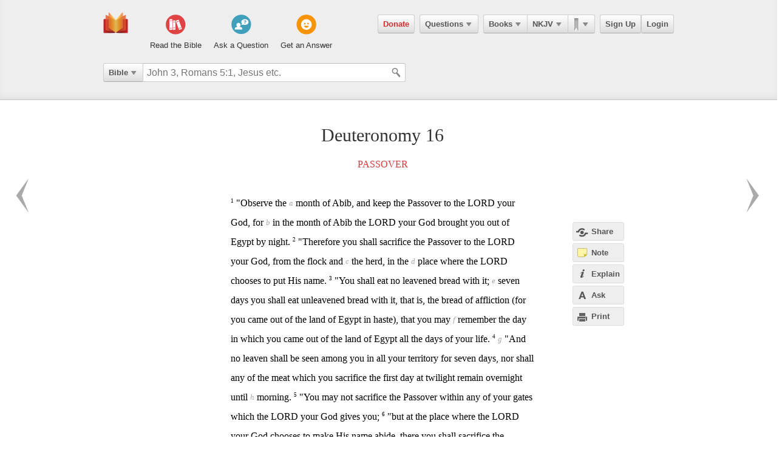

--- FILE ---
content_type: text/html; charset=utf-8
request_url: https://ebible.com/nkjv/deuteronomy/16
body_size: 14337
content:

<!DOCTYPE html>
<html xmlns="http://www.w3.org/1999/xhtml" xmlns:og="http://ogp.me/ns#" xmlns:fb="http://developers.facebook.com/schema/" itemscope itemtype="http://schema.org/Article"> 
  <head>
    <!-- Google Tag Manager -->
    <script>(function(w,d,s,l,i){w[l]=w[l]||[];w[l].push({'gtm.start':
            new Date().getTime(),event:'gtm.js'});var f=d.getElementsByTagName(s)[0],
        j=d.createElement(s),dl=l!='dataLayer'?'&l='+l:'';j.async=true;j.src=
        'https://www.googletagmanager.com/gtm.js?id='+i+dl;f.parentNode.insertBefore(j,f);
    })(window,document,'script','dataLayer','GTM-KDTFTF5V');</script>
    <!-- End Google Tag Manager -->

    <meta http-equiv="Content-Type" content="text/html; charset=UTF-8"/>
    <meta http-equiv="X-UA-Compatible" content="IE=Edge" />

    <title>Deuteronomy Chapter 16 - NKJV</title>
    <meta name="description" content="Deuteronomy Chapter 16 - NKJV">
    <meta name="keywords" content="Deuteronomy Chapter 16 - NKJV">
    <meta name="robots" content="noarchive">

    <link rel="canonical" href="https://ebible.com/nkjv/deuteronomy/16">

    <meta itemprop="image" content="https://ebible.com/images/fb_og_logo_2.png">
    <meta property="og:title" content="Deuteronomy Chapter 16 - NKJV"/>
    <meta property="og:type" content="article" />
    <meta property="og:url" content="https://ebible.com/nkjv/deuteronomy/16"/>
      <meta property="og:image" content="https://ebible.com/images/fb_og_logo_2.png" />
    <meta property="og:site_name" content="eBible" />
    <meta property="og:description" content="Passover - &quot;Observe the month of Abib, and keep the Passover to the LORD your God, for in the month of Abib the LORD your God brought you out of Egypt by night. &quot;Therefore you shall sacrifice the Passover to the LORD your God, from the flock and the herd, in the place where the LORD chooses to put Hi.."/>
    <meta property="og:fb_admins" content="741541106" />
    <meta property="fb:app_id" content="278638678822700" />
    <meta http-equiv="X-UA-Compatible" content="IE=8" />


      <link rel="stylesheet" media="screen" href="/assets/application-d09ab5d05a314a070131827907a7241197a11fd022796609505daa30d9a794c9.css" />
    <link rel="stylesheet" href="/assets/print/print.css" type="text/css" media="print" />

    <!--[if IE]>
      <link rel="stylesheet" href="/assets/print/ie.css" type="text/css" media="print" />
    <![endif]-->

    <!--[if lt IE 9]>
      <script src="/assets/ie/html5.js"></script>
    <![endif]-->

    <link rel="shortcut icon" href="/favicon.ico" type="image/x-icon" />

    

    <meta name="csrf-param" content="authenticity_token" />
<meta name="csrf-token" content="xzHPx3ghu9+AIF+OZWmfNu2YL3xp9tfBxmVbt6yoETKuwTdgXOLrf95p5LSPX9dHri+P7cfkTf2ZwLA1HQBGPw==" />
  </head>
  <body
    
    
    class="preload ad-free">

  <!-- Google Tag Manager (noscript) -->
  <noscript><iframe src="https://www.googletagmanager.com/ns.html?id=GTM-KDTFTF5V"
                    height="0" width="0" style="display:none;visibility:hidden"></iframe></noscript>
  <!-- End Google Tag Manager (noscript) -->

    
    <!--[if lte IE 7]>
<div style="color:#000;background-color:#fff;width:100%;height:100%;position:absolute;z-index:9999999;font-family:Helvetica,Arial,Sans-Serif;">
  <div style="width:780px;padding:80px;margin:0 auto;">
    <h2 style="line-height:100%;">We are sorry we do not support this browser.</h2>
    <p style="width:480px;margin: 20px 0 0 0;line-height:1.5">This site uses advanced features which means you need to be using a modern Internet Browser. We currently support Google Chrome, Mozilla Firefox, Safari and Internet Explorer 9+.</p>
    <h4 style="margin: 20px 0;">Download a browser that handles our advanced features:</h4>
    <p>
      <a href="http://www.google.com/chrome" style="margin-right: 20px;"><img src="/images/ie_alert/get_chrome.png" /></a>
      <a href="http://www.mozilla.com/en-US/firefox/" style="margin-right: 20px;"><img src="/images/ie_alert/get_firefox.png" /></a>
      <a href="http://www.apple.com/safari/" style="margin-right: 20px;"><img src="/images/ie_alert/get_safari.png" /></a>
      <a href="http://www.microsoft.com/windows/internet-explorer/default.aspx" style="margin-right: 20px;"><img src="/images/ie_alert/get_ie.png" /></a>
    </p>
  </div>
</div>
<![endif]-->

    
    
<header id="global-header" class='logged-out '>
  <section>

    <nav id="nav-logo">
        <a data-ga-category="Web_Header" data-ga-action="Logo_Short_Click" href="/"><img alt="The Bible" class="vert" src="/images/logo-vert.png" /></a>
    </nav>

    <nav id="nav-buttons">
      <div id="start-about-container">
        <div id="start-about">
          <div class="column"
               data-ga-category="Web_Home"
               data-ga-action="Title_Read_The_Bible_Click">
                <a href="/nkjv/genesis/1">
                  <div class="sprite"></div>
                  <h5>Read the Bible</h5>
</a>          </div>

          <div class="column two"
               data-ga-category="Web_Home"
               data-ga-action="Title_Ask_A_Question_Click">

            <a href="/questions/new">
              <div class="sprite"></div>
              <h5>Ask a Question</h5>
</a>          </div>
          <div class="column three"
               data-ga-category="Web_Home"
               data-ga-action="Title_Get_An_Answer_Click">
            <a href="https://ebible.com/leaders/questions">
              <div class="sprite"></div>
              <h5>Get an Answer</h5>
</a>          </div>
        </div>
      </div>
    </nav>
    <nav id="nav-app">
      <div>
        <nav class="menu menu-margin">
          <a class="button" style="color: #d22e2e !important" href="/donate">Donate</a>
        </nav>

      <nav class="menu menu-margin">
        <a class="button" data-ga-category="Web_Header" data-ga-action="Questions_Button_Click" href="#">Questions<span class='arrow'></span></a>
        <nav class="shadow" id="nav-questions">
          <div id="header-questions">
  <a class="green-action-button xsmall" href="/questions/new">Ask a Question</a>
  <strong>Got a Bible related Question? Need some help understanding theology? <a href="/questions/new">Ask Us!</a></strong>
  <hr />
  <div id="header-questions-left"
    data-ga-parent="true"
    data-ga-category="Web_Header"
    data-ga-action="Questions_Item_Click">
    <h4>Last Week's Top Questions (<a href="/leaders/questions">See More</a>)</h4>
    <ul>
        <li><a href="/questions/25326-does-sin-affect-god-job-35-6">Does sin affect God (Job 35:6)?</a></li>
        <li><a href="/questions/25324-did-god-answer-job-s-charges-job-38-1-41-34">Did God answer Job&#39;s charges? Job 38:1-41:34</a></li>
        <li><a href="/questions/25325-how-was-elihu-like-bottled-up-wine-job-32-19">How was Elihu &quot;like bottled up wine&quot;? Job 32:19</a></li>
        <li><a href="/questions/25330-what-does-it-mean-to-be-slow-to-speak-in-james-1-19">What does it mean to be &quot;slow to speak&quot; in James 1:19?</a></li>
        <li><a href="/questions/25328-what-should-calvinist-parents-say-to-their-young-kids-about-the-calvinist-fact-that-the-kids-might-not-be-chosen">What should Calvinist parents say to their young kids about the Calvinist fact that the kids might not be chosen?</a></li>
        <li><a href="/questions/25327-who-wrote-genesis-1-6">Who wrote Genesis 1-6?</a></li>
        <li><a href="/questions/25322-how-is-wisdom-apparent-in-one-s-life-job-28-28">How is wisdom apparent in one&#39;s life?  Job 28:28</a></li>
        <li><a href="/questions/25320-what-happened-to-the-gibeonites-after-joshua-9">What happened to the Gibeonites after Joshua 9?</a></li>
        <li><a href="/questions/25323-why-did-israel-want-a-king">Why did Israel want a king?</a></li>
    </ul>
  </div>

  <div id="header-questions-right"
    data-ga-parent="true"
    data-ga-category="Web_Header"
    data-ga-action="Questions_Item_Click">
      <h4>Recent Questions (<a href="/questions/recent">See More</a>)</h4>
    <ul>
        <li><a href="/questions/25330-what-does-it-mean-to-be-slow-to-speak-in-james-1-19">What does it mean to be &quot;slow to speak&quot; in James 1:19?</a></li>
        <li><a href="/questions/25328-what-should-calvinist-parents-say-to-their-young-kids-about-the-calvinist-fact-that-the-kids-might-not-be-chosen">What should Calvinist parents say to their young kids about the Calvinist fact that the kids might not be chosen?</a></li>
        <li><a href="/questions/25327-who-wrote-genesis-1-6">Who wrote Genesis 1-6?</a></li>
        <li><a href="/questions/25326-does-sin-affect-god-job-35-6">Does sin affect God (Job 35:6)?</a></li>
        <li><a href="/questions/25325-how-was-elihu-like-bottled-up-wine-job-32-19">How was Elihu &quot;like bottled up wine&quot;? Job 32:19</a></li>
        <li><a href="/questions/25324-did-god-answer-job-s-charges-job-38-1-41-34">Did God answer Job&#39;s charges? Job 38:1-41:34</a></li>
        <li><a href="/questions/25323-why-did-israel-want-a-king">Why did Israel want a king?</a></li>
        <li><a href="/questions/25322-how-is-wisdom-apparent-in-one-s-life-job-28-28">How is wisdom apparent in one&#39;s life?  Job 28:28</a></li>
        <li><a href="/questions/25320-what-happened-to-the-gibeonites-after-joshua-9">What happened to the Gibeonites after Joshua 9?</a></li>
        <li><a href="/questions/25318-when-our-lord-was-on-earth-how-many-disciples-did-he-have-since-he-traveled-to-so-many-places">When our Lord was on earth how many disciples did he have since he traveled to so many places? </a></li>
    </ul>
  </div>
</div>

        </nav>
      </nav>

      <nav class="menu books">
        <a class="button" data-ga-category="Web_Header" data-ga-action="Books_Button_Click" href="#">Books<span class='arrow'></span></a>
        <nav class="shadow " id="nav-books">
          
<div id="bible-books"
    data-ga-parent="true"
    data-ga-category="Web_Header" 
    data-ga-action="Books_Item_Click">
  <h4 id="old-testament">Old Testament</h4>
  <ul>
    <li><a href="https://ebible.com/nkjv/genesis">Genesis</a></li>
    <li><a href="https://ebible.com/nkjv/exodus">Exodus</a></li>
    <li><a href="https://ebible.com/nkjv/leviticus">Leviticus</a></li>
    <li><a href="https://ebible.com/nkjv/numbers">Numbers</a></li>
    <li><a href="https://ebible.com/nkjv/deuteronomy">Deuteronomy</a></li>
    <li><a href="https://ebible.com/nkjv/joshua">Joshua</a></li>
    <li><a href="https://ebible.com/nkjv/judges">Judges</a></li>
    <li><a href="https://ebible.com/nkjv/ruth">Ruth</a></li>
    <li><a href="https://ebible.com/nkjv/1samuel">1 Samuel</a></li>
    <li><a href="https://ebible.com/nkjv/2samuel">2 Samuel</a></li>
    <li><a href="https://ebible.com/nkjv/1kings">1 Kings</a></li>
    <li><a href="https://ebible.com/nkjv/2kings">2 Kings</a></li>
    <li><a href="https://ebible.com/nkjv/1chronicles">1 Chronicles</a></li>
  </ul>

  <ul>
    <li><a href="https://ebible.com/nkjv/2chronicles">2 Chronicles</a></li>
    <li><a href="https://ebible.com/nkjv/ezra">Ezra</a></li>
    <li><a href="https://ebible.com/nkjv/nehemiah">Nehemiah</a></li>
    <li><a href="https://ebible.com/nkjv/esther">Esther</a></li>
    <li><a href="https://ebible.com/nkjv/job">Job</a></li>
    <li><a href="https://ebible.com/nkjv/psalms">Psalms</a></li>
    <li><a href="https://ebible.com/nkjv/proverbs">Proverbs</a></li>
    <li><a href="https://ebible.com/nkjv/ecclesiastes">Ecclesiastes</a></li>
    <li><a href="https://ebible.com/nkjv/songofsolomon">Song of Solomon</a></li>
    <li><a href="https://ebible.com/nkjv/isaiah">Isaiah</a></li>
    <li><a href="https://ebible.com/nkjv/jeremiah">Jeremiah</a></li>
    <li><a href="https://ebible.com/nkjv/lamentations">Lamentations</a></li>
    <li><a href="https://ebible.com/nkjv/ezekiel">Ezekiel</a></li>
  </ul>

  <ul>
    <li><a href="https://ebible.com/nkjv/daniel">Daniel</a></li>
    <li><a href="https://ebible.com/nkjv/hosea">Hosea</a></li>
    <li><a href="https://ebible.com/nkjv/joel">Joel</a></li>
    <li><a href="https://ebible.com/nkjv/amos">Amos</a></li>
    <li><a href="https://ebible.com/nkjv/obadiah">Obadiah</a></li>
    <li><a href="https://ebible.com/nkjv/jonah">Jonah</a></li>
    <li><a href="https://ebible.com/nkjv/micah">Micah</a></li>
    <li><a href="https://ebible.com/nkjv/nahum">Nahum</a></li>
    <li><a href="https://ebible.com/nkjv/habakkuk">Habakkuk</a></li>
    <li><a href="https://ebible.com/nkjv/zephaniah">Zephaniah</a></li>
    <li><a href="https://ebible.com/nkjv/haggai">Haggai</a></li>
    <li><a href="https://ebible.com/nkjv/zechariah">Zechariah</a></li>
    <li><a href="https://ebible.com/nkjv/malachi">Malachi</a></li>
  </ul>

  <h4 id="new-testament">New Testament</h4>
  <ul>
    <li><a href="https://ebible.com/nkjv/matthew">Matthew</a></li>
    <li><a href="https://ebible.com/nkjv/mark">Mark</a></li>
    <li><a href="https://ebible.com/nkjv/luke">Luke</a></li>
    <li><a href="https://ebible.com/nkjv/john">John</a></li>
    <li><a href="https://ebible.com/nkjv/acts">Acts</a></li>
    <li><a href="https://ebible.com/nkjv/romans">Romans</a></li>
    <li><a href="https://ebible.com/nkjv/1corinthians">1 Corinthians</a></li>
    <li><a href="https://ebible.com/nkjv/2corinthians">2 Corinthians</a></li>
    <li><a href="https://ebible.com/nkjv/galatians">Galatians</a></li>
    <li><a href="https://ebible.com/nkjv/ephesians">Ephesians</a></li>
    <li><a href="https://ebible.com/nkjv/philippians">Philippians</a></li>
    <li><a href="https://ebible.com/nkjv/colossians">Colossians</a></li>
    <li><a href="https://ebible.com/nkjv/1thessalonians">1 Thessalonians</a></li>
  </ul>
  <ul class="last-child">
    <li><a href="https://ebible.com/nkjv/2thessalonians">2 Thessalonians</a></li>
    <li><a href="https://ebible.com/nkjv/1timothy">1 Timothy</a></li>
    <li><a href="https://ebible.com/nkjv/2timothy">2 Timothy</a></li>
    <li><a href="https://ebible.com/nkjv/titus">Titus</a></li>
    <li><a href="https://ebible.com/nkjv/philemon">Philemon</a></li>
    <li><a href="https://ebible.com/nkjv/hebrews">Hebrews</a></li>
    <li><a href="https://ebible.com/nkjv/james">James</a></li>
    <li><a href="https://ebible.com/nkjv/1peter">1 Peter</a></li>
    <li><a href="https://ebible.com/nkjv/2peter">2 Peter</a></li>
    <li><a href="https://ebible.com/nkjv/1john">1 John</a></li>
    <li><a href="https://ebible.com/nkjv/2john">2 John</a></li>
    <li><a href="https://ebible.com/nkjv/3john">3 John</a></li>
    <li><a href="https://ebible.com/nkjv/jude">Jude</a></li>
    <li><a href="https://ebible.com/nkjv/revelation">Revelation</a></li>
  </ul>
</div>

        </nav>
      </nav>

      <nav class="menu translations">
        <a class="button" data-ga-category="Web_Header" data-ga-action="Translation_Button_Click" href="#">NKJV<span class='arrow'></span></a>
        <nav class="shadow" id="nav-translations">
          
<div id="bible-translations"
    data-ga-parent="true"
    data-ga-category="Web_Header" 
    data-ga-action="Translation_Item_Click">
  <ul>
    <li><header>English</header></li>    
    <li><a href="https://ebible.com/bible/translation/AMP">AMP</a></li>
    <li><a href="https://ebible.com/bible/translation/ASV">ASV</a></li>
    <li><a href="https://ebible.com/bible/translation/ESV">ESV</a></li>
    <li><a href="https://ebible.com/bible/translation/JUB">JUB <sup class="soft-notice">New</sup></a></li>
    <li><a href="https://ebible.com/bible/translation/KJV">KJV</a></li>
    <li><a href="https://ebible.com/bible/translation/MSG">MSG</a></li>
    <li><a href="https://ebible.com/bible/translation/NASB">NASB</a></li>
    <li><a href="https://ebible.com/bible/translation/NIV">NIV <sup class="soft-notice">New</sup></a></li>
    <li><a href="https://ebible.com/bible/translation/NKJV">NKJV</a></li>
    <li><a href="https://ebible.com/bible/translation/NLT">NLT</a></li>
    <li><a href="https://ebible.com/bible/translation/NRSV">NRSV <sup class="soft-notice">New</sup></a></li>
    <li><a href="https://ebible.com/bible/translation/YLT">YLT</a></li>
  
    <li><header>Arabic</header></li>
    <li><a href="https://ebible.com/bible/translation/Smith-Vandyke">Smith-Vandyke</a></li>  
  </ul>
  <ul>
    <li><header>Czech</header></li>
    <li><a href="https://ebible.com/bible/translation/BKR">BKR</a></li>
      
    <header>Chinese</header>
    <li><a href="https://ebible.com/bible/translation/CNVS">CNV (Simplified)</a></li>
    <li><a href="https://ebible.com/bible/translation/CNVT">CNV (Traditional)</a></li>
    <li><a href="https://ebible.com/bible/translation/CUVS">CUV (Simplified)</a></li>
    <li><a href="https://ebible.com/bible/translation/CUVT">CUV (Traditional)</a></li>
      
    <header>Danish</header>
    <li><a href="https://ebible.com/bible/translation/Danish">Danish</a></li>


    <header>Dutch</header>
    <li><a href="https://ebible.com/bible/translation/Staten Vertaling">Staten Vertaling</a></li>
      
    <header>Esperanto</header>
    <li><a href="https://ebible.com/bible/translation/Esperanto">Esperanto</a></li>

  </ul>
  <ul>

    <header>Finnish</header>
    <li><a href="https://ebible.com/bible/translation/Finnish 1776">Finnish 1776</a></li>
    <li><a href="https://ebible.com/bible/translation/Pyha Raamattu 1933">Pyha Raamattu 1933</a></li>
      
    <header>French</header>
    <li><a href="https://ebible.com/bible/translation/Darby">Darby</a></li>
    <li><a href="https://ebible.com/bible/translation/LS 1910">LS 1910</a></li>

    <header>German</header>
    <li><a href="https://ebible.com/bible/translation/Elberfelder">Elberfelder</a></li>
    <li><a href="https://ebible.com/bible/translation/Elberfelder 1905">Elberfelder 1905</a></li>
    <li><a href="https://ebible.com/bible/translation/Luther 1545">Luther 1545</a></li>
    <li><a href="https://ebible.com/bible/translation/Luther 1912">Luther 1912</a></li>
    <li><a href="https://ebible.com/bible/translation/Schlachter">Schlachter</a></li>
      
    <header>Greek</header>
    <li><a href="https://ebible.com/bible/translation/Modern Greek">Modern Greek</a></li>
  </ul>
  <ul>
      
    <header>Hebrew</header>
    <li><a href="https://ebible.com/bible/translation/Modern Hebrew">Modern Hebrew</a></li>
  
    <header>Italian</header>
    <li><a href="https://ebible.com/bible/translation/Giovanni">Giovanni</a></li>
    <li><a href="https://ebible.com/bible/translation/Riveduta">Riveduta</a></li>
  
    <header>Korean</header>
    <li><a href="https://ebible.com/bible/translation/Korean">Korean</a></li>
    
    <header>Lithuanian</header>
    <li><a href="https://ebible.com/bible/translation/Lithuanian">Lithuanian</a></li>
  
    <header>Portuguese</header>
    <li><a href="https://ebible.com/bible/translation/Almeida">Almeida</a></li>
    
    <header>Romanian</header>
    <li><a href="https://ebible.com/bible/translation/Cornilescu">Cornilescu</a></li>
  </ul>
  
  <ul class="last-child">
    <header>Russian</header>
    <li><a href="https://ebible.com/bible/translation/Synodal">Synodal</a></li> 
    <header>Spanish</header>
    <li><a href="https://ebible.com/bible/translation/RVC">Reina-Valera Cont.</a></li>
    <li><a href="https://ebible.com/bible/translation/RV 1909">Reina-Valera 1909</a></li>
    <li><a href="https://ebible.com/bible/translation/Sagradas">Sagradas</a></li>
    
    <header>Tagalog</header>
    <li><a href="https://ebible.com/bible/translation/Tagalog">Tagalog</a></li>
    
    <header>Thai</header>
    <li><a href="https://ebible.com/bible/translation/Thai">Thai</a></li>
    
    <header>Vietnamese</header>
    <li><a href="https://ebible.com/bible/translation/Vietnamese">Vietnamese</a></li>
  </ul>

</div>

        </nav>
      </nav>

        <nav class="menu menu-margin ribbons">
          <a id="ribbon-trigger" class="button" data-ga-category="Web_Header" data-ga-action="History_Button_Click" href="#"><span id='ribbon-icon' ></span><span class='arrow'></span></a>
        <nav class="shadow" id="ribbon">
          <ul>

            <li id="add-bookmark-wrapper">
                <a id="add-bookmark" class="button" href="#">Bookmark this page</a>
                <a class="button" href="/ribbons">See All</a>
            </li>


            <li class="no-hover-bg" id="ribbon-header"><strong>Bookmarks</strong></li>


          </ul>
        </nav>
      </nav>

      <nav class="menu user-menu">
        <a class="button border" href="https://ebible.com/signup">Sign Up</a><a class="button border " href="https://ebible.com/login">Login</a>
      </nav>
    </div>
      
  </nav>

    <div class="clear"></div>
    <nav id="query-form">
      

<form id="query-form" class="bible" action="/query" accept-charset="UTF-8" method="get"><input name="utf8" type="hidden" value="&#x2713;" /> 
  
    <div id="query-selector">
      <nav class="menu">
        <a class="button" id="query-label" data-ga-category="Web_Header" data-ga-action="Search_Filter_Button_Click" href="#">Bible<span class='arrow'></span></a> 

        <nav class="menu query-options" id="query-options">
          <ul data-ga-parent="true"
              data-ga-category="Web_Header" 
              data-ga-action="Search_Filter_Item_Click">
            <span>Search Filter</span>
            <li><a data-category="Bible" data-placeholder="John 3, Romans 5:1, Jesus etc." href="#">Bible</a></li>
            <li><a data-category="Question" data-placeholder="Ask a Question" href="#">Questions</a></li>
            <li><a data-category="Journal" data-placeholder="Search Highlights and Notes" href="#">Journals</a></li>
            <li><a data-category="Favorite" data-placeholder="Search Favorites" href="#">Favorites</a></li>
            <li><a data-category="commentary" data-placeholder="Search Commentaries" href="#">Commentaries</a></li>
            <li><a data-category="dictionary" data-placeholder="Search Dictionaries" href="#">Dictionaries</a></li>
            <li><a data-category="concordance" data-placeholder="Search Strong&#39;s" href="#">Strongs</a></li>
            <li><a data-category="User" data-placeholder="Search People" href="#">People</a></li>
          </ul>
        </nav>
      </nav>
    </div>

  <div id="query-inputs">
    <input type="text" name="query" id="query" value="" autocomplete="off" class="query-input query-ac" placeholder="John 3, Romans 5:1, Jesus etc." />
    <input type="submit" class="query-icon-search" />
    <ul class="ac-list query shadow"></ul>

    <div class="clear"></div>
  </div>


    <input type="hidden" name="category" id="category" />
    <input type="hidden" name="source" id="source" value="Easton&#39;s Bible Dictionary" />
    <input type="hidden" name="testament" id="testament" />
    <input type="hidden" name="option" id="option" />
    
    
    
    
</form>
      <!-- <div class="clear"></div> -->
    </nav>
    <div class="clear"></div>
    

  </section>
</header>


      <div id="container">
        

<div id="reading" class=left>
  <h1>Deuteronomy 16</h1>

  
  


    <h2>
      <a href="/nkjv/section/310">Passover</a>
    </h2>








    <p id="1097" data-book="Deuteronomy" data-chapter="16" data-section-id="310">

  

  <sup class="verse-num" id="5016001" >1</sup>

  
  
  
    <span data-title="" id='span-v-5016001' class="verse" data-verse-id="5016001">"Observe the  <sub data-crossref-cid='Cfn11654ful'>a</sub> month of Abib, and keep the Passover to the LORD your God, for  <sub data-crossref-cid='Cfn11655ful'>b</sub> in the month of Abib the LORD your God brought you out of Egypt by night.</span>



  


  











  

  <sup class="verse-num" id="5016002" >2</sup>

  
  
  
    <span data-title="" id='span-v-5016002' class="verse" data-verse-id="5016002">"Therefore you shall sacrifice the Passover to the LORD your God, from the flock and  <sub data-crossref-cid='Cfn11656ful'>c</sub> the herd, in the  <sub data-crossref-cid='Cfn11657ful'>d</sub> place where the LORD chooses to put His name.</span>



  


  











  

  <sup class="verse-num" id="5016003" >3</sup>

  
  
  
    <span data-title="" id='span-v-5016003' class="verse" data-verse-id="5016003">"You shall eat no leavened bread with it;  <sub data-crossref-cid='Cfn11658ful'>e</sub> seven days you shall eat unleavened bread with it, that is, the bread of affliction (for you came out of the land of Egypt in haste), that you may  <sub data-crossref-cid='Cfn11659ful'>f</sub> remember the day in which you came out of the land of Egypt all the days of your life.</span>



  


  











  

  <sup class="verse-num" id="5016004" >4</sup>

  
  
  
    <span data-title="" id='span-v-5016004' class="verse" data-verse-id="5016004"> <sub data-crossref-cid='Cfn11660ful'>g</sub> "And no leaven shall be seen among you in all your territory for seven days, nor shall any of the meat which you sacrifice the first day at twilight remain overnight until  <sub data-crossref-cid='Cfn11661ful'>h</sub> morning.</span>



  


  











  

  <sup class="verse-num" id="5016005" >5</sup>

  
  
  
    <span data-title="" id='span-v-5016005' class="verse" data-verse-id="5016005">"You may not sacrifice the Passover within any of your gates which the LORD your God gives you;</span>



  


  











  

  <sup class="verse-num" id="5016006" >6</sup>

  
  
  
    <span data-title="" id='span-v-5016006' class="verse" data-verse-id="5016006">"but at the place where the LORD your God chooses to make His name abide, there you shall sacrifice the Passover  <sub data-crossref-cid='Cfn11662ful'>i</sub> at twilight, at the going down of the sun, at the time you came out of Egypt.</span>



  


  











  

  <sup class="verse-num" id="5016007" >7</sup>

  
  
  
    <span data-title="" id='span-v-5016007' class="verse" data-verse-id="5016007">"And you shall roast and eat it  <sub data-crossref-cid='Cfn11663ful'>j</sub> in the place which the LORD your God chooses, and in the morning you shall turn and go to your tents.</span>



  


  











  

  <sup class="verse-num" id="5016008" >8</sup>

  
  
  
    <span data-title="" id='span-v-5016008' class="verse" data-verse-id="5016008">"Six days you shall eat unleavened bread, and  <sub data-crossref-cid='Cfn11664ful'>k</sub> on the seventh day there shall be a  <sub class='tip-tip-click footnote' title='Footnote<br/>Lit. restraint'>1</sub> sacred assembly to the LORD your God. You shall do no work on it.</span>



  
    </p>


  


    <h2>
      <a href="/nkjv/section/311">The Feast of Weeks</a>
    </h2>








    <p id="1098" data-book="Deuteronomy" data-chapter="16" data-section-id="311">

  

  <sup class="verse-num" id="5016009" >9</sup>

  
  
  
    <span data-title="" id='span-v-5016009' class="verse" data-verse-id="5016009">"You shall count seven weeks for yourself; begin to count the seven weeks from the time you begin to put the sickle to the grain.</span>



  


  











  

  <sup class="verse-num" id="5016010" >10</sup>

  
  
  
    <span data-title="" id='span-v-5016010' class="verse" data-verse-id="5016010">"Then you shall keep the  <sub data-crossref-cid='Cfn11665ful'>l</sub> Feast of Weeks to the LORD your God with the tribute of a freewill offering from your hand, which you shall give  <sub data-crossref-cid='Cfn11666ful'>m</sub> as the LORD your God blesses you.</span>



  


  











  

  <sup class="verse-num" id="5016011" >11</sup>

  
  
  
    <span data-title="" id='span-v-5016011' class="verse" data-verse-id="5016011"> <sub data-crossref-cid='Cfn11667ful'>n</sub> "You shall rejoice before the LORD your God, you and your son and your daughter, your male servant and your female servant, the Levite who is within your gates, the stranger and the fatherless and the widow who are among you, at the place where the LORD your God chooses to make His name abide.</span>



  


  











  

  <sup class="verse-num" id="5016012" >12</sup>

  
  
  
    <span data-title="" id='span-v-5016012' class="verse" data-verse-id="5016012"> <sub data-crossref-cid='Cfn11668ful'>o</sub> "And you shall remember that you were a slave in Egypt, and you shall be careful to observe these statutes.</span>



  
    </p>


  


    <h2>
      <a href="/nkjv/section/312">The Feast of Booths</a>
    </h2>








    <p id="1099" data-book="Deuteronomy" data-chapter="16" data-section-id="312">

  

  <sup class="verse-num" id="5016013" >13</sup>

  
  
  
    <span data-title="" id='span-v-5016013' class="verse" data-verse-id="5016013"> <sub data-crossref-cid='Cfn11669ful'>p</sub> "You shall observe the Feast of Tabernacles seven days, when you have gathered from your threshing floor and from your winepress.</span>



  


  











  

  <sup class="verse-num" id="5016014" >14</sup>

  
  
  
    <span data-title="" id='span-v-5016014' class="verse" data-verse-id="5016014">"And  <sub data-crossref-cid='Cfn11670ful'>q</sub> you shall rejoice in your feast, you and your son and your daughter, your male servant and your female servant and the Levite, the stranger and the fatherless and the widow, who are within your  <sub class='tip-tip-click footnote' title='Footnote<br/>towns'>2</sub> gates.</span>



  


  











  

  <sup class="verse-num" id="5016015" >15</sup>

  
  
  
    <span data-title="" id='span-v-5016015' class="verse" data-verse-id="5016015"> <sub data-crossref-cid='Cfn11671ful'>r</sub> "Seven days you shall keep a sacred feast to the LORD your God in the place which the LORD chooses, because the LORD your God will bless you in all your produce and in all the work of your hands, so that you surely rejoice.</span>



  
    </p>


  










    <p id="1100" data-book="Deuteronomy" data-chapter="16" data-section-id="312">

  

  <sup class="verse-num" id="5016016" >16</sup>

  
  
  
    <span data-title="" id='span-v-5016016' class="verse" data-verse-id="5016016"> <sub data-crossref-cid='Cfn11672ful'>s</sub> "Three times a year all your males shall appear before the LORD your God in the place which He chooses: at the Feast of Unleavened Bread, at the Feast of Weeks, and at the Feast of Tabernacles; and  <sub data-crossref-cid='Cfn11673ful'>t</sub> they shall not appear before the LORD empty-handed.</span>



  


  











  

  <sup class="verse-num" id="5016017" >17</sup>

  
  
  
    <span data-title="" id='span-v-5016017' class="verse" data-verse-id="5016017">"Every man shall give as he is able,  <sub data-crossref-cid='Cfn11674ful'>u</sub> according to the blessing of the LORD your God which He has given you.</span>



  
    </p>


  


    <h2>
      <a href="/nkjv/section/313">Justice</a>
    </h2>








    <p id="1101" data-book="Deuteronomy" data-chapter="16" data-section-id="313">

  

  <sup class="verse-num" id="5016018" >18</sup>

  
  
  
    <span data-title="" id='span-v-5016018' class="verse" data-verse-id="5016018">"You shall appoint  <sub data-crossref-cid='Cfn11675ful'>v</sub> judges and officers in all your  <sub class='tip-tip-click footnote' title='Footnote<br/>towns'>3</sub> gates, which the LORD your God gives you, according to your tribes, and they shall judge the people with just judgment.</span>



  


  











  

  <sup class="verse-num" id="5016019" >19</sup>

  
  
  
    <span data-title="" id='span-v-5016019' class="verse" data-verse-id="5016019"> <sub data-crossref-cid='Cfn11676ful'>w</sub> "You shall not pervert justice;  <sub data-crossref-cid='Cfn11677ful'>x</sub> you shall not  <sub class='tip-tip-click footnote' title='Footnote<br/>Lit. regard faces'>4</sub> show partiality,  <sub data-crossref-cid='Cfn11678ful'>y</sub> nor take a bribe, for a bribe blinds the eyes of the wise and  <sub class='tip-tip-click footnote' title='Footnote<br/>perverts'>5</sub> twists the words of the righteous.</span>



  


  











  

  <sup class="verse-num" id="5016020" >20</sup>

  
  
  
    <span data-title="" id='span-v-5016020' class="verse" data-verse-id="5016020">"You shall follow what is altogether just, that you may  <sub data-crossref-cid='Cfn11679ful'>z</sub> live and inherit the land which the LORD your God is giving you.</span>



  
    </p>


  


    <h2>
      <a href="/nkjv/section/314">Forbidden Forms of Worship</a>
    </h2>








    <p id="1102" data-book="Deuteronomy" data-chapter="16" data-section-id="314">

  

  <sup class="verse-num" id="5016021" >21</sup>

  
  
  
    <span data-title="" id='span-v-5016021' class="verse" data-verse-id="5016021"> <sub data-crossref-cid='Cfn11680ful'>a</sub> "You shall not plant for yourself any tree, as a  <sub class='tip-tip-click footnote' title='Footnote<br/>Or Asherah'>6</sub> wooden image, near the altar which you build for yourself to the LORD your God.</span>



  


  











  

  <sup class="verse-num" id="5016022" >22</sup>

  
  
  
    <span data-title="" id='span-v-5016022' class="verse" data-verse-id="5016022"> <sub data-crossref-cid='Cfn11681ful'>b</sub> "You shall not set up a sacred pillar, which the LORD your God hates.</span>



  
    </p>






  <ol id="cross-references">
      <li data-crossref-cid="Cfn11654ful">
        Cross References<br />

          <a href="/nkjv/exodus/12#377">Exodus 12:2</a><br />

            This month shall be your beginning of months; it shall be the first month of the year to you.
          <br />
      </li>
      <li data-crossref-cid="Cfn11655ful">
        Cross References<br />

          <a href="/nkjv/exodus/13#389">Exodus 13:4</a><br />

            On this day you are going out, in the month Abib.
          <br />
      </li>
      <li data-crossref-cid="Cfn11656ful">
        Cross References<br />

          <a href="/nkjv/numbers/28#964">Numbers 28:19</a><br />

            And you shall present an offering made by fire as a burnt offering to the LORD: two young bulls, one ram, and seven lambs in their first year. Be sure they are without blemish.
          <br />
      </li>
      <li data-crossref-cid="Cfn11657ful">
        Cross References<br />

          <a href="/nkjv/deuteronomy/12#1077">Deuteronomy 12:5</a><br />

            But you shall seek the place where the LORD your God chooses, out of all your tribes, to put His name for His dwelling place; and there you shall go.
          <br />

          <a href="/nkjv/deuteronomy/12#1080">Deuteronomy 12:26</a><br />

            Only the holy things which you have, and your vowed offerings, you shall take and go to the place which the LORD chooses.
          <br />

          <a href="/nkjv/deuteronomy/15#1096">Deuteronomy 15:20</a><br />

            You and your household shall eat it before the LORD your God year by year in the place which the LORD chooses.
          <br />
      </li>
      <li data-crossref-cid="Cfn11658ful">
        Cross References<br />

          <a href="/nkjv/numbers/29#968">Numbers 29:12</a><br />

            On the fifteenth day of the seventh month you shall have a holy convocation. You shall do no customary work, and you shall keep a feast to the LORD seven days.
          <br />
      </li>
      <li data-crossref-cid="Cfn11659ful">
        Cross References<br />

          <a href="/nkjv/exodus/13#389">Exodus 13:3</a><br />

            And Moses said to the people: &quot;Remember this day in which you went out of Egypt, out of the house of bondage; for by strength of hand the LORD brought you out of this place. No leavened bread shall be eaten.
          <br />

          <a href="/nkjv/deuteronomy/4#1031">Deuteronomy 4:9</a><br />

            Only take heed to yourself, and diligently keep yourself, lest you forget the things your eyes have seen, and lest they depart from your heart all the days of your life. And teach them to your children and your grandchildren.
          <br />
      </li>
      <li data-crossref-cid="Cfn11660ful">
        Cross References<br />

          <a href="/nkjv/exodus/13#389">Exodus 13:7</a><br />

            Unleavened bread shall be eaten seven days. And no leavened bread shall be seen among you, nor shall leaven be seen among you in all your quarters.
          <br />
      </li>
      <li data-crossref-cid="Cfn11661ful">
        Cross References<br />

          <a href="/nkjv/numbers/9#841">Numbers 9:12</a><br />

            They shall leave none of it until morning, nor break one of its bones. According to all the ordinances of the Passover they shall keep it.
          <br />
      </li>
      <li data-crossref-cid="Cfn11662ful">
        Cross References<br />

          <a href="/nkjv/exodus/12#378">Exodus 12:7 - 10</a><br />

            And they shall take some of the blood and put it on the two doorposts and on the lintel of the houses where they eat it.
          <br />
      </li>
      <li data-crossref-cid="Cfn11663ful">
        Cross References<br />

          <a href="/nkjv/2kings/23#2196">2 Kings 23:23</a><br />

            But in the eighteenth year of King Josiah this Passover was held before the LORD in Jerusalem.
          <br />
      </li>
      <li data-crossref-cid="Cfn11664ful">
        Cross References<br />

          <a href="/nkjv/exodus/12#379">Exodus 12:16</a><br />

            On the first day there shall be a holy convocation, and on the seventh day there shall be a holy convocation for you. No manner of work shall be done on them; but that which everyone must eat - that only may be prepared by you.
          <br />

          <a href="/nkjv/exodus/13#389">Exodus 13:6</a><br />

            Seven days you shall eat unleavened bread, and on the seventh day there shall be a feast to the LORD.
          <br />

          <a href="/nkjv/leviticus/23#721">Leviticus 23:8</a><br />

            &#39;But you shall offer an offering made by fire to the LORD for seven days. The seventh day shall be a holy convocation; you shall do no customary work on it.&#39;&quot;
          <br />

          <a href="/nkjv/leviticus/23#727">Leviticus 23:36</a><br />

            For seven days you shall offer an offering made by fire to the LORD. On the eighth day you shall have a holy convocation, and you shall offer an offering made by fire to the LORD. It is a sacred assembly, and you shall do no customary work on it.
          <br />
      </li>
      <li data-crossref-cid="Cfn11665ful">
        Cross References<br />

          <a href="/nkjv/exodus/34#546">Exodus 34:22</a><br />

            And you shall observe the Feast of Weeks, of the firstfruits of wheat harvest, and the Feast of Ingathering at the year&#39;s end.
          <br />

          <a href="/nkjv/leviticus/23#723">Leviticus 23:15</a><br />

            And you shall count for yourselves from the day after the Sabbath, from the day that you brought the sheaf of the wave offering: seven Sabbaths shall be completed.
          <br />

          <a href="/nkjv/leviticus/23#723">Leviticus 23:16</a><br />

            Count fifty days to the day after the seventh Sabbath; then you shall offer a new grain offering to the LORD.
          <br />

          <a href="/nkjv/numbers/28#965">Numbers 28:26</a><br />

            Also on the day of the firstfruits, when you bring a new grain offering to the LORD at your Feast of Weeks, you shall have a holy convocation. You shall do no customary work.
          <br />
      </li>
      <li data-crossref-cid="Cfn11666ful">
        Cross References<br />

          <a href="/nkjv/1corinthians/16#6565">1 Corinthians 16:2</a><br />

            On the first day of the week let each one of you lay something aside, storing up as he may prosper, that there be no collections when I come.
          <br />
      </li>
      <li data-crossref-cid="Cfn11667ful">
        Cross References<br />

          <a href="/nkjv/deuteronomy/16#1099">Deuteronomy 16:14</a><br />

            And you shall rejoice in your feast, you and your son and your daughter, your male servant and your female servant and the Levite, the stranger and the fatherless and the widow, who are within your gates.
          <br />
      </li>
      <li data-crossref-cid="Cfn11668ful">
        Cross References<br />

          <a href="/nkjv/deuteronomy/15#1095">Deuteronomy 15:15</a><br />

            You shall remember that you were a slave in the land of Egypt, and the LORD your God redeemed you; therefore I command you this thing today.
          <br />
      </li>
      <li data-crossref-cid="Cfn11669ful">
        Cross References<br />

          <a href="/nkjv/exodus/23#477">Exodus 23:16</a><br />

            And the Feast of Harvest, the firstfruits of your labors which you have sown in the field; and the Feast of Ingathering at the end of the year, when you have gathered in the fruit of your labors from the field.
          <br />
      </li>
      <li data-crossref-cid="Cfn11670ful">
        Cross References<br />

          <a href="/nkjv/nehemiah/8#2633">Nehemiah 8:9</a><br />

            And Nehemiah, who was the governor, Ezra the priest and scribe, and the Levites who taught the people said to all the people, &quot;This day is holy to the LORD your God; do not mourn nor weep.&quot; For all the people wept, when they heard the words of the Law.
          <br />
      </li>
      <li data-crossref-cid="Cfn11671ful">
        Cross References<br />

          <a href="/nkjv/leviticus/23#729">Leviticus 23:39 - 41</a><br />

            Also on the fifteenth day of the seventh month, when you have gathered in the fruit of the land, you shall keep the feast of the LORD for seven days; on the first day there shall be a sabbath- rest, and on the eighth day a sabbath- rest.
          <br />
      </li>
      <li data-crossref-cid="Cfn11672ful">
        Cross References<br />

          <a href="/nkjv/exodus/23#477">Exodus 23:14 - 17</a><br />

            Three times you shall keep a feast to Me in the year:
          <br />

          <a href="/nkjv/exodus/34#546">Exodus 34:22 - 24</a><br />

            And you shall observe the Feast of Weeks, of the firstfruits of wheat harvest, and the Feast of Ingathering at the year&#39;s end.
          <br />
      </li>
      <li data-crossref-cid="Cfn11673ful">
        Cross References<br />

          <a href="/nkjv/exodus/23#477">Exodus 23:15</a><br />

            You shall keep the Feast of Unleavened Bread (you shall eat unleavened bread seven days, as I commanded you, at the time appointed in the month of Abib, for in it you came out of Egypt; none shall appear before Me empty).
          <br />
      </li>
      <li data-crossref-cid="Cfn11674ful">
        Cross References<br />

          <a href="/nkjv/leviticus/14#662">Leviticus 14:30</a><br />

            And he shall offer one of the turtledoves or young pigeons, such as he can afford -
          <br />

          <a href="/nkjv/leviticus/14#662">Leviticus 14:31</a><br />

            Such as he is able to afford, the one as a sin offering and the other as a burnt offering, with the grain offering. So the priest shall make atonement for him who is to be cleansed before the LORD.
          <br />

          <a href="/nkjv/deuteronomy/16#1098">Deuteronomy 16:10</a><br />

            Then you shall keep the Feast of Weeks to the LORD your God with the tribute of a freewill offering from your hand, which you shall give as the LORD your God blesses you.
          <br />
      </li>
      <li data-crossref-cid="Cfn11675ful">
        Cross References<br />

          <a href="/nkjv/exodus/23#470">Exodus 23:1 - 8</a><br />

            You shall not circulate a false report. Do not put your hand with the wicked to be an unrighteous witness.
          <br />

          <a href="/nkjv/deuteronomy/1#1017">Deuteronomy 1:16</a><br />

            Then I commanded your judges at that time, saying, &#39;Hear the cases between your brethren, and judge righteously between a man and his brother or the stranger who is with him.
          <br />

          <a href="/nkjv/deuteronomy/1#1017">Deuteronomy 1:17</a><br />

            &#39;You shall not show partiality in judgment; you shall hear the small as well as the great; you shall not be afraid in any man&#39;s presence, for the judgment is God&#39;s. The case that is too hard for you, bring to me, and I will hear it.&#39;
          <br />

          <a href="/nkjv/john/7#6069">John 7:24</a><br />

            &quot;Do not judge according to appearance, but judge with righteous judgment.&quot;
          <br />
      </li>
      <li data-crossref-cid="Cfn11676ful">
        Cross References<br />

          <a href="/nkjv/exodus/23#470">Exodus 23:2</a><br />

            You shall not follow a crowd to do evil; nor shall you testify in a dispute so as to turn aside after many to pervert justice.
          <br />

          <a href="/nkjv/exodus/23#472">Exodus 23:6</a><br />

            You shall not pervert the judgment of your poor in his dispute.
          <br />
      </li>
      <li data-crossref-cid="Cfn11677ful">
        Cross References<br />

          <a href="/nkjv/deuteronomy/1#1017">Deuteronomy 1:17</a><br />

            &#39;You shall not show partiality in judgment; you shall hear the small as well as the great; you shall not be afraid in any man&#39;s presence, for the judgment is God&#39;s. The case that is too hard for you, bring to me, and I will hear it.&#39;
          <br />
      </li>
      <li data-crossref-cid="Cfn11678ful">
        Cross References<br />

          <a href="/nkjv/exodus/23#472">Exodus 23:8</a><br />

            And you shall take no bribe, for a bribe blinds the discerning and perverts the words of the righteous.
          <br />
      </li>
      <li data-crossref-cid="Cfn11679ful">
        Cross References<br />

          <a href="/nkjv/ezekiel/18#4782">Ezekiel 18:5 - 9</a><br />

            But if a man is just And does what is lawful and right.
          <br />
      </li>
      <li data-crossref-cid="Cfn11680ful">
        Cross References<br />

          <a href="/nkjv/exodus/34#543">Exodus 34:13</a><br />

            But you shall destroy their altars, break their sacred pillars, and cut down their wooden images
          <br />
      </li>
      <li data-crossref-cid="Cfn11681ful">
        Cross References<br />

          <a href="/nkjv/leviticus/26#746">Leviticus 26:1</a><br />

            You shall not make idols for yourselves; neither a carved image nor a sacred pillar shall you rear up for yourselves; nor shall you set up an engraved stone in your land, to bow down to it; for I am the LORD your God.
          <br />
      </li>
  </ol>



    <span class="gray-text">New King James Version (NKJV) Copyright &#169; 1982 by Thomas Nelson, Inc.</span>

    <div id="related-questions" class="sans-serif">
    <hr />

    <h2>Related Questions</h2>
    <ol class="mb-16"
        data-ga-parent="true"
        data-ga-category="Web_Question" 
        data-ga-action="Related_Question_Item_Click">
        <li><a href="https://ebible.com/questions/8593">Does God consider it murder if an innocent man is executed by the state?</a></li>
        <li><a href="https://ebible.com/questions/12402">Who is speaking in this passage and giving instructions to the Israelites about appointing judges?</a></li>
    </ol>
  </div>



</div>

<section id="left-sidebar" class=explain>
  <div class="standard">
    <div id="left-sidebar-container">

    </div>
  </div>
</section>

<div id="sidebar-buttons-wrapper" class=explain> 
  <div class="fixable standard">
    <div id="sidebar-buttons" class=explain>
      <a data-sidebar-hide="true" id="hide-sidebar" href="#">Close <span>&raquo;</span></a>

      <a id="share-page" class="button flat share-page sidebar share" data-share-new="true" data-start-verse-id="5016001" data-end-verse-id="5016022" data-ga-category="Web_Scripture" data-ga-action="Side_Share_Click" href="#"><span></span>Share</a> 

      <a class="account-required button flat sidebar note" id="sidebar-add-journal-note" data-ga-category="Web_Scripture" data-ga-action="Side_Note_Click" href="#"><span></span>Note</a> 
      <a id="explain-trigger" class="button flat sidebar explain" data-ga-category="Web_Scripture" data-ga-action="Side_Explain_Click" href="#"><span></span>Explain</a> 
      <a id="ask-page" class="button flat sidebar ask" data-ga-category="Web_Scripture" data-ga-action="Side_Ask_Click" href="#"><span></span>Ask</a> 

      <a id="print-trigger" class="button flat sidebar print" data-ga-category="Web_Scripture" data-ga-action="Side_Print_Click" href="#"><span></span>Print</a> 
    </div>
  </div>
</div>

<section id="right-sidebar" class=explain>
  
  <div class="fixable explain open">
    <div id="explain-container"> 
      <div id="sidebar">
  <ul id="sidebar-tabs">
    <li id="stab-5" data-tab-id=5 >Ask</li>
    <li id="stab-1" data-tab-id=1 class=selected>Commentary</li>
    <li id="stab-2" data-tab-id=2 >Dictionary</li>
    <li id="stab-3" data-tab-id=3 >Strong's</li>
    <li id="stab-4" data-tab-id=4 >Notes</li>
  </ul>

  <div id="sidebar-content" class="serif">
      <div id="tab-1" class="content-tab selected">

  
<ul class="tab-nav" id="tab-nav-1">

    <li class="product-selector">
      <select name="product" id="select-product" data-tab-id="1"><option selected="selected" value="2">Matthew Henry Concise</option>
<option value="5">Commentary Critical</option></select>
    </li>
  

    <li>
      <a href="#" class="navigation-arrow gray"
        data-tab-id="1" data-history-change="true" data-direction="back">
      </a>
    </li>
    <li>
      <a href="#" class="navigation-arrow right gray"
        data-tab-id="1" data-history-change="true" data-direction="forward">
      </a>
    </li>
  
  <li>
    <form class="sidebar-search product">
      <input type="text" name="Search" id="Search" value="" class="string" placeholder="Search" data-tab-id="1" />
    </form>
  </li>
  <li class="loader"></li>
  
</ul>

  
  <div>
      



  <h4>Matthew Henry Concise</h4>
    <em>Deuteronomy 16:1 - 22</em>
  <ul class="word-list">
        <li>
          <a href="#" data-id="708" data-commentary='true'>

            <strong class="vl-ignore">16:1 - 17</strong><br />
            <em class="small-text vl-ignore">  The laws for the three yearly feasts are here repeated; that of the Passover, that of the Pente...</em>
          </a>
        </li>
        <li>
          <a href="#" data-id="709" data-commentary='true'>

            <strong class="vl-ignore">16:18 - 22</strong><br />
            <em class="small-text vl-ignore">  Care is taken for the due administration of justice. All personal regards must be laid aside, s...</em>
          </a>
        </li>
  </ul>

  </div>
</div>


    <div id="tab-2" class="content-tab ">
  
<ul class="tab-nav" id="tab-nav-2">

    <li class="product-selector">
      <select name="product" id="select-product" data-tab-id="2"><option selected="selected" value="3">Easton&#39;s Bible Dictionary</option>
<option value="6">Nave&#39;s Topical Bible</option>
<option value="7">Smith&#39;s Bible Dictionary</option>
<option value="8">Torrey&#39;s New Topical Textbook</option></select>
    </li>

    <li>
      <a href="#" class="navigation-arrow gray"
        data-tab-id="2" data-history-change="true" data-direction="back">
      </a>
    </li>
    <li>
      <a href="#" class="navigation-arrow right gray"
        data-tab-id="2" data-history-change="true" data-direction="forward">
      </a>
    </li>
  
  <li>
    <form class="sidebar-search product">
      <input type="text" name="Search" id="Search" value="" class="string" placeholder="Search" data-tab-id="2" />
    </form>
  </li>
  <li class="loader"></li>
  
</ul>

  <div>
      



  <h4>Easton&#39;s Bible Dictionary</h4>
  <em>Deuteronomy 16:1</em>

  <ul class="word-list">
        <li>
          <a href="#" data-id="52045" data-definition='true'>
            <strong class="vl-ignore">Fear of the Lord the</strong><br />
            <em class="small-text vl-ignore">Is in the Old Testament used as a designation of true piety (Prov 1:7; Job 28:28; Ps 19:9). It is...</em>
          </a>
        </li>
        <li>
          <a href="#" data-id="58024" data-definition='true'>
            <strong class="vl-ignore">Wars of the Lord, The Book of the</strong><br />
            <em class="small-text vl-ignore">(Num 21:14, 15), some unknown book so called (comp. Gen 14:14-16; Ex 17:8-16; Num 14:40-45; 21:1-...</em>
          </a>
        </li>
  </ul>

    <p class="f13 sans-serif" id="sidebar-login">
      <strong>To Get the Full List of Definitions:</strong><br />
      <strong><a href="https://ebible.com/signup">Sign Up</a></strong> or <strong><a href="https://ebible.com/login">Login</a></strong>
    </p>


  </div>
</div>


    <div id="tab-3" class="content-tab ">

  
<ul class="tab-nav" id="tab-nav-3">


    <li>
      <a href="#" class="navigation-arrow gray"
        data-tab-id="3" data-history-change="true" data-direction="back">
      </a>
    </li>
    <li>
      <a href="#" class="navigation-arrow right gray"
        data-tab-id="3" data-history-change="true" data-direction="forward">
      </a>
    </li>
  
  <li>
    <form class="sidebar-search product">
      <input type="text" name="Search" id="Search" value="" class="string" placeholder="Search" data-tab-id="3" />
    </form>
  </li>
  <li class="loader"></li>
  
</ul>


  <div>
      


  <h4>Strong's Concordance</h4>
  <p><em>Deuteronomy 16:1</em></p><br />
  
    <p><span class="serif">Observe</span><em class="serif small-text"><a href="#" data-strong="true" data-code="H8104">H8104</a></em> the <span class="serif">month</span><em class="serif small-text"><a href="#" data-strong="true" data-code="H2320">H2320</a></em> of <span class="serif">Abib,</span><em class="serif small-text"><a href="#" data-strong="true" data-code="H24">H24</a></em> and <span class="serif">keep</span><em class="serif small-text"><a href="#" data-strong="true" data-code="H6213">H6213</a></em> the <span class="serif">passover</span><em class="serif small-text"><a href="#" data-strong="true" data-code="H6453">H6453</a></em> unto the <span class="serif">LORD</span><em class="serif small-text"><a href="#" data-strong="true" data-code="H3068">H3068</a></em> thy <span class="serif">God:</span><em class="serif small-text"><a href="#" data-strong="true" data-code="H430">H430</a></em> for in the <span class="serif">month</span><em class="serif small-text"><a href="#" data-strong="true" data-code="H2320">H2320</a></em> of <span class="serif">Abib</span><em class="serif small-text"><a href="#" data-strong="true" data-code="H24">H24</a></em> the <span class="serif">LORD</span><em class="serif small-text"><a href="#" data-strong="true" data-code="H3068">H3068</a></em> thy <span class="serif">God</span><em class="serif small-text"><a href="#" data-strong="true" data-code="H430">H430</a></em> brought thee <span class="serif">forth</span><em class="serif small-text"><a href="#" data-strong="true" data-code="H3318">H3318</a></em> out of <span class="serif">Egypt</span><em class="serif small-text"><a href="#" data-strong="true" data-code="H4714">H4714</a></em> by <span class="serif">night.</span><em class="serif small-text"><a href="#" data-strong="true" data-code="H3915">H3915</a></em></p>
    <ul class="word-list">
        <li>
          <a href="#" data-code="H8104" data-strong='true'>
            <strong>Observe</strong>
            <em class="small-text">H8104</em>
            <span class="small-text right">Shamar</span><br />
            <em class="small-text"> a primitive root; properly, to hedge about (as...</em>
          </a>
        </li>
        <li>
          <a href="#" data-code="H2320" data-strong='true'>
            <strong>Month</strong>
            <em class="small-text">H2320</em>
            <span class="small-text right">Chodesh</span><br />
            <em class="small-text"> from chadash; the new moon; by implication, a ...</em>
          </a>
        </li>
    </ul>
  
    <p class="f13 sans-serif" id="sidebar-login">
      <strong>To Get the full list of Strongs:</strong><br />
      <strong><a href="https://ebible.com/signup">Sign Up</a></strong> or <strong><a href="https://ebible.com/login">Login</a></strong>
    </p>


  </div>
</div>


    <div id="tab-4" class="content-tab ">

  
<ul class="tab-nav" id="tab-nav-4">


    <a class="button flat smooth float-left account-required" id="sidebar-add-note" href="#">+ New Note</a>
  
  <li>
    <form class="sidebar-search journal">
      <input type="text" name="Search" id="Search" value="" class="string" placeholder="Search All Notes" data-tab-id="4" />
    </form>
  </li>
  <li class="loader"></li>
  
</ul>

  
  <div>
    <h2>Notes</h2>

  <p class="f13 sans-serif" id="sidebar-login">
    <strong>To Create and Search Notes:</strong><br />
    <strong><a href="https://ebible.com/signup">Sign Up</a></strong> or <strong><a href="https://ebible.com/login">Login</a></strong>
  </p>

  </div>
</div>


    
    <div id="tab-5" class="content-tab ">

  
<ul class="tab-nav" id="tab-nav-5">


    <li>
      <a href="#" class="navigation-arrow gray"
        data-tab-id="5" data-history-change="true" data-direction="back">
      </a>
    </li>
    <li>
      <a href="#" class="navigation-arrow right gray"
        data-tab-id="5" data-history-change="true" data-direction="forward">
      </a>
    </li>
  
  <li>
    <form class="sidebar-search product">
      <input type="text" name="Search" id="Search" value="" class="string" placeholder="Search Questions" data-tab-id="5" />
    </form>
  </li>
  <li class="loader"></li>
  
</ul>

  
  <div>
        <h4>Deuteronomy 16:1 - 22</h4>
 
  <p class="f13">
      Observe the month of Abib, and keep the Passover to the LORD your God, for in the month of Abib the LORD your God brought you out of Egypt by night.
      Therefore you shall sacrifice the Passover to the LORD your God, from the flock and the herd, in the place where the LORD chooses to put His name.
      ...
  </p>

<hr />
<a class="green-action-button sans-serif mb-16 expand f14" href="https://ebible.com/questions/new?end_verse_id=5016022&amp;start_verse_id=5016001">Ask a Question</a> 

  <hr />
  <h4 class="mb-16">Others have asked</h4>
    <div class="o-clear">
      <div class="question-pill green-action-button sans-serif float-left">
        <a href="https://ebible.com/questions/8593-does-god-consider-it-murder-if-an-innocent-man-is-executed-by-the-state?back=1">Q</a>
      </div>
      <div class="float-left" style="width: 80%;">
        <a href="https://ebible.com/questions/8593-does-god-consider-it-murder-if-an-innocent-man-is-executed-by-the-state?back=1">Does God consider it murder if an innocent man is executed by the state?</a><br />
        <span class="f13 sans-serif">
            Deuteronomy 16:19 - 20
            &bull;
          4 Votes
        </span>
      </div>
    </div>
    <hr />
    <div class="o-clear">
      <div class="question-pill green-action-button sans-serif float-left">
        <a href="https://ebible.com/questions/12402-who-is-speaking-in-this-passage-and-giving-instructions-to-the-israelites-about-appointing-judges?back=1">Q</a>
      </div>
      <div class="float-left" style="width: 80%;">
        <a href="https://ebible.com/questions/12402-who-is-speaking-in-this-passage-and-giving-instructions-to-the-israelites-about-appointing-judges?back=1">Who is speaking in this passage and giving instructions to the Israelites about appointing judges?</a><br />
        <span class="f13 sans-serif">
            Deuteronomy 16:18 - 19
            &bull;
          0 Votes
        </span>
      </div>
    </div>
    <hr />


  </div>
</div>

  </div>
</div>


     </div>
  </div>

</section>


<h3 class="hidden">Notes</h3>

<ol id="verse-notes-sidebar" class=explain>
</ol>

<ol id="questions-sidebar" class=explain>


    <li class="question " data-verse-id=5016019
        data-ga-category="Web_Scripture" 
        data-ga-action="Question_Icon_Click">
      <ul class="hidden">
          <li class="hidden" data-question-id=8593>
            <span>Does God consider it murder if an innocent man is executed by the state?</span>
          </li>
      </ul>
    </li>


    <li class="question " data-verse-id=5016018
        data-ga-category="Web_Scripture" 
        data-ga-action="Question_Icon_Click">
      <ul class="hidden">
          <li class="hidden" data-question-id=12402>
            <span>Who is speaking in this passage and giving instructions to the Israelites about appointing judges?</span>
          </li>
      </ul>
    </li>

</ol>


        <div class="clear"></div>


      </div>

    <footer id="footer">
<ul data-ga-parent="true"
    data-ga-category="Web_Footer" 
    data-ga-action="Footer_Link_Click">

    <li><a href="/guide">Guide to eBible</a></li>
    <li><a href="/about">Contact &amp; About Us</a></li>
    <li><a href="/statement_of_faith">Statement of Faith</a>
      <li><a href="/ministry">Ministry Tools</a></li>
      <li><a href="/media">Media Kit</a>
    <li><a href="/terms">Terms</a></li>
    <li class="last-child"><a href="/privacy">Privacy</a></li>
  </ul>
</footer>


        	<section class="bible-pagination">
  


    <a class="previous-page" href="https://ebible.com/nkjv/deuteronomy/15">Previous Book<span></span></a>
  

    <a class="next-page" href="https://ebible.com/nkjv/deuteronomy/17">Next Book<span></span></a>

</section>


    <script type="text/javascript">
  
  var TRANSLATION       = "NKJV",
  CAT_HIGHLIGHT         = "highlight",
  CAT_BOLD              = "bold",
  CAT_UNDERLINE         = "underline",
  CAT_NOTE              = "note",
  OPT_HIGHLIGHT_YELLOW  = "yellow",
  OPT_HIGHLIGHT_GREEN   = "green",
  OPT_HIGHLIGHT_RED     = "red",
  OPT_HIGHLIGHT_BLUE    = "blue",
  OPT_HIGHLIGHT_PINK    = "pink",
  OPT_HIGHLIGHT_PURPLE  = "purple",
  HIGHLIGHT_YELLOW_LABEL  = "",
  HIGHLIGHT_GREEN_LABEL   = "",
  HIGHLIGHT_RED_LABEL     = "",
  HIGHLIGHT_BLUE_LABEL    = "",
  HIGHLIGHT_PINK_LABEL    = "",
  HIGHLIGHT_PURPLE_LABEL  = "",
  USER_ID                 = "",
  USER_GQ_SHEA            = 118976,
  CHAPTER_PAGE,
  SECTION_PAGE,
  VERSE_PAGE,
  PASSAGE_PAGE,
  R_START_CHAPTER,
  R_START_VERSE,
  R_END_CHAPTER,
  R_END_VERSE,
  PLAN_USER_STATUS_ACTIVE     = "active",
  PLAN_USER_STATUS_PAUSED     = "paused",
  PLAN_USER_STATUS_CANCELLED  = "cancelled",
  PLAN_CATEGORY_DAILY_VERSE   = "daily verse",
  PLAN_CATEGORY_VERSE         = "verse",
  PLAN_CATEGORY_DEVOTIONAL    = "devotional",
  TAB_COMMENTARY = 1,
  TAB_DICTIONARY = 2,
  TAB_STRONGS = 3,
  TAB_JOURNALS = 4,
  TAB_QUESTIONS = 5,
  OLD_TESTAMENT = "old",
  NEW_TESTAMENT = "new",
  GA_LABEL_USER = "Non_User",
  p_journal_id = "",
  p_sidebar_open = "",
  p_start_verse_id = "",
  p_end_verse_id = "",
  p_start_book = "",
  p_end_book = "",
  p_testament = "",
  p_plan_item_success = "",
  highlight_komment_id = "",
  p_question_id = "",
  p_answer_id = "";





  
    CHAPTER_PAGE = true

</script>


    <script src="//ajax.googleapis.com/ajax/libs/jquery/1.8.2/jquery.min.js"></script>

    <script src="/javascripts/ads.js"></script>

    

    <script src="/assets/application-e31b118a3a4125a280b14aa5bdb3ea9601ceaee8c473a3b8cc94b0cf3cf0714c.js"></script>
      <!-- Google Analytics -->
  <script>
    (function(i,s,o,g,r,a,m){i['GoogleAnalyticsObject']=r;i[r]=i[r]||function(){
    (i[r].q=i[r].q||[]).push(arguments)},i[r].l=1*new Date();a=s.createElement(o),
    m=s.getElementsByTagName(o)[0];a.async=1;a.src=g;m.parentNode.insertBefore(a,m)
    })(window,document,'script','//www.google-analytics.com/analytics.js','ga');

    ga('create', 'UA-19550895-1', {
      cookieDomain: 'ebible.com'
    });



      ga('set', 'User Type', 'Visitor');


    ga('send', 'pageview');

  </script>

    <script src="//ebible.com/assets/verselink/ebible.verselink.js?ignore=strong,em,span,h1,h2,h3,h4,textarea"></script>

    

      <script type="text/javascript">
        var uvOptions = {};
        (function() {
          var uv = document.createElement('script'); uv.type = 'text/javascript'; uv.async = true;
          uv.src = ('https:' == document.location.protocol ? 'https://' : 'http://') + 'widget.uservoice.com/H4QPZ0ibmdsfcX26Qc8JpA.js';
          var s = document.getElementsByTagName('script')[0]; s.parentNode.insertBefore(uv, s);
        })();
      </script>
  <script defer src="https://static.cloudflareinsights.com/beacon.min.js/vcd15cbe7772f49c399c6a5babf22c1241717689176015" integrity="sha512-ZpsOmlRQV6y907TI0dKBHq9Md29nnaEIPlkf84rnaERnq6zvWvPUqr2ft8M1aS28oN72PdrCzSjY4U6VaAw1EQ==" data-cf-beacon='{"version":"2024.11.0","token":"ee411ec9d568465cb1cb93c43176cfe6","r":1,"server_timing":{"name":{"cfCacheStatus":true,"cfEdge":true,"cfExtPri":true,"cfL4":true,"cfOrigin":true,"cfSpeedBrain":true},"location_startswith":null}}' crossorigin="anonymous"></script>
</body>
</html>
